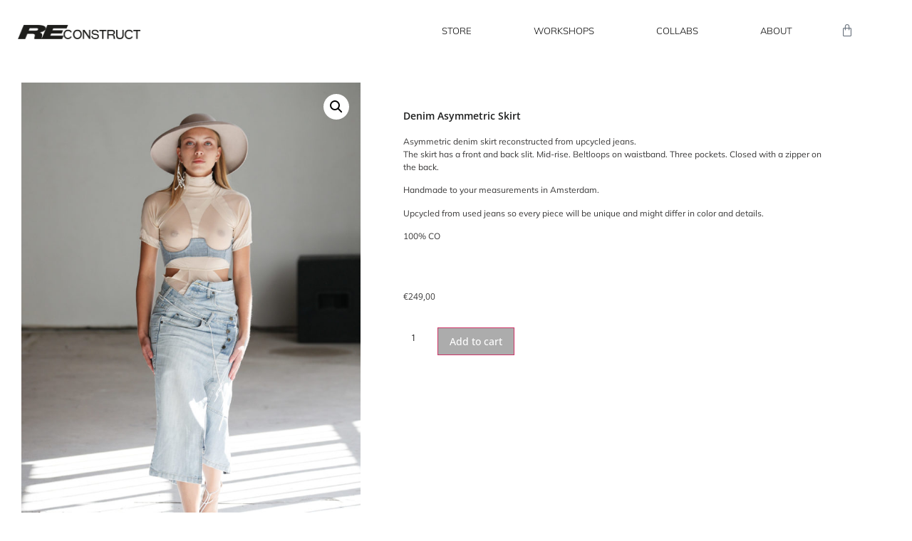

--- FILE ---
content_type: text/html; charset=UTF-8
request_url: https://reconstruct.nl/product/denim-asymmetric-skirt/
body_size: 13882
content:
<!doctype html>
<html lang="en-US">
<head>
	<meta charset="UTF-8">
		<meta name="viewport" content="width=device-width, initial-scale=1">
	<link rel="profile" href="https://gmpg.org/xfn/11">
	<meta name='robots' content='index, follow, max-image-preview:large, max-snippet:-1, max-video-preview:-1' />

	<!-- This site is optimized with the Yoast SEO plugin v24.2 - https://yoast.com/wordpress/plugins/seo/ -->
	<title>Denim Asymmetric Skirt - RECONSTRUCT</title>
	<link rel="canonical" href="https://reconstruct.nl/product/denim-asymmetric-skirt/" />
	<meta property="og:locale" content="en_US" />
	<meta property="og:type" content="article" />
	<meta property="og:title" content="Denim Asymmetric Skirt - RECONSTRUCT" />
	<meta property="og:description" content="Asymmetric denim skirt reconstructed from upcycled jeans. The skirt has a front and back slit. Mid-rise. Beltloops on waistband. Three pockets. Closed with a zipper on the back.  Handmade to your measurements in Amsterdam.  Upcycled from used jeans so every piece will be unique and might differ in color and details.  100% CO  &nbsp;" />
	<meta property="og:url" content="https://reconstruct.nl/product/denim-asymmetric-skirt/" />
	<meta property="og:site_name" content="RECONSTRUCT" />
	<meta property="article:modified_time" content="2022-12-23T09:24:47+00:00" />
	<meta property="og:image" content="https://reconstruct.nl/wp-content/uploads/2020/10/AFW_SEP20_RECONSTRUCT_0499-scaled.jpg" />
	<meta property="og:image:width" content="1707" />
	<meta property="og:image:height" content="2560" />
	<meta property="og:image:type" content="image/jpeg" />
	<meta name="twitter:card" content="summary_large_image" />
	<script type="application/ld+json" class="yoast-schema-graph">{"@context":"https://schema.org","@graph":[{"@type":"WebPage","@id":"https://reconstruct.nl/product/denim-asymmetric-skirt/","url":"https://reconstruct.nl/product/denim-asymmetric-skirt/","name":"Denim Asymmetric Skirt - RECONSTRUCT","isPartOf":{"@id":"https://reconstruct.nl/#website"},"primaryImageOfPage":{"@id":"https://reconstruct.nl/product/denim-asymmetric-skirt/#primaryimage"},"image":{"@id":"https://reconstruct.nl/product/denim-asymmetric-skirt/#primaryimage"},"thumbnailUrl":"https://reconstruct.nl/wp-content/uploads/2020/10/AFW_SEP20_RECONSTRUCT_0499-scaled.jpg","datePublished":"2020-10-06T11:48:06+00:00","dateModified":"2022-12-23T09:24:47+00:00","breadcrumb":{"@id":"https://reconstruct.nl/product/denim-asymmetric-skirt/#breadcrumb"},"inLanguage":"en-US","potentialAction":[{"@type":"ReadAction","target":["https://reconstruct.nl/product/denim-asymmetric-skirt/"]}]},{"@type":"ImageObject","inLanguage":"en-US","@id":"https://reconstruct.nl/product/denim-asymmetric-skirt/#primaryimage","url":"https://reconstruct.nl/wp-content/uploads/2020/10/AFW_SEP20_RECONSTRUCT_0499-scaled.jpg","contentUrl":"https://reconstruct.nl/wp-content/uploads/2020/10/AFW_SEP20_RECONSTRUCT_0499-scaled.jpg","width":1707,"height":2560},{"@type":"BreadcrumbList","@id":"https://reconstruct.nl/product/denim-asymmetric-skirt/#breadcrumb","itemListElement":[{"@type":"ListItem","position":1,"name":"Home","item":"https://reconstruct.nl/"},{"@type":"ListItem","position":2,"name":"Store","item":"https://reconstruct.nl/store/"},{"@type":"ListItem","position":3,"name":"Denim Asymmetric Skirt"}]},{"@type":"WebSite","@id":"https://reconstruct.nl/#website","url":"https://reconstruct.nl/","name":"RECONSTRUCT","description":"Reconstructing our way into the fashion industry.","publisher":{"@id":"https://reconstruct.nl/#organization"},"potentialAction":[{"@type":"SearchAction","target":{"@type":"EntryPoint","urlTemplate":"https://reconstruct.nl/?s={search_term_string}"},"query-input":{"@type":"PropertyValueSpecification","valueRequired":true,"valueName":"search_term_string"}}],"inLanguage":"en-US"},{"@type":"Organization","@id":"https://reconstruct.nl/#organization","name":"RECONSTRUCT","url":"https://reconstruct.nl/","logo":{"@type":"ImageObject","inLanguage":"en-US","@id":"https://reconstruct.nl/#/schema/logo/image/","url":"https://reconstruct.nl/wp-content/uploads/2020/10/cropped-reconstruct_logo.png","contentUrl":"https://reconstruct.nl/wp-content/uploads/2020/10/cropped-reconstruct_logo.png","width":2082,"height":244,"caption":"RECONSTRUCT"},"image":{"@id":"https://reconstruct.nl/#/schema/logo/image/"}}]}</script>
	<!-- / Yoast SEO plugin. -->


<link rel='dns-prefetch' href='//capi-automation.s3.us-east-2.amazonaws.com' />
<link rel="alternate" type="application/rss+xml" title="RECONSTRUCT &raquo; Feed" href="https://reconstruct.nl/feed/" />
<link rel="alternate" type="application/rss+xml" title="RECONSTRUCT &raquo; Comments Feed" href="https://reconstruct.nl/comments/feed/" />
<link rel="alternate" type="application/rss+xml" title="RECONSTRUCT &raquo; Denim Asymmetric Skirt Comments Feed" href="https://reconstruct.nl/product/denim-asymmetric-skirt/feed/" />
<link rel="alternate" title="oEmbed (JSON)" type="application/json+oembed" href="https://reconstruct.nl/wp-json/oembed/1.0/embed?url=https%3A%2F%2Freconstruct.nl%2Fproduct%2Fdenim-asymmetric-skirt%2F" />
<link rel="alternate" title="oEmbed (XML)" type="text/xml+oembed" href="https://reconstruct.nl/wp-json/oembed/1.0/embed?url=https%3A%2F%2Freconstruct.nl%2Fproduct%2Fdenim-asymmetric-skirt%2F&#038;format=xml" />
<style id='wp-img-auto-sizes-contain-inline-css' type='text/css'>
img:is([sizes=auto i],[sizes^="auto," i]){contain-intrinsic-size:3000px 1500px}
/*# sourceURL=wp-img-auto-sizes-contain-inline-css */
</style>
<style id='wp-emoji-styles-inline-css' type='text/css'>

	img.wp-smiley, img.emoji {
		display: inline !important;
		border: none !important;
		box-shadow: none !important;
		height: 1em !important;
		width: 1em !important;
		margin: 0 0.07em !important;
		vertical-align: -0.1em !important;
		background: none !important;
		padding: 0 !important;
	}
/*# sourceURL=wp-emoji-styles-inline-css */
</style>
<link rel='stylesheet' id='wp-block-library-css' href='https://reconstruct.nl/wp-includes/css/dist/block-library/style.min.css?ver=6.9' type='text/css' media='all' />
<style id='classic-theme-styles-inline-css' type='text/css'>
/*! This file is auto-generated */
.wp-block-button__link{color:#fff;background-color:#32373c;border-radius:9999px;box-shadow:none;text-decoration:none;padding:calc(.667em + 2px) calc(1.333em + 2px);font-size:1.125em}.wp-block-file__button{background:#32373c;color:#fff;text-decoration:none}
/*# sourceURL=/wp-includes/css/classic-themes.min.css */
</style>
<style id='global-styles-inline-css' type='text/css'>
:root{--wp--preset--aspect-ratio--square: 1;--wp--preset--aspect-ratio--4-3: 4/3;--wp--preset--aspect-ratio--3-4: 3/4;--wp--preset--aspect-ratio--3-2: 3/2;--wp--preset--aspect-ratio--2-3: 2/3;--wp--preset--aspect-ratio--16-9: 16/9;--wp--preset--aspect-ratio--9-16: 9/16;--wp--preset--color--black: #000000;--wp--preset--color--cyan-bluish-gray: #abb8c3;--wp--preset--color--white: #ffffff;--wp--preset--color--pale-pink: #f78da7;--wp--preset--color--vivid-red: #cf2e2e;--wp--preset--color--luminous-vivid-orange: #ff6900;--wp--preset--color--luminous-vivid-amber: #fcb900;--wp--preset--color--light-green-cyan: #7bdcb5;--wp--preset--color--vivid-green-cyan: #00d084;--wp--preset--color--pale-cyan-blue: #8ed1fc;--wp--preset--color--vivid-cyan-blue: #0693e3;--wp--preset--color--vivid-purple: #9b51e0;--wp--preset--gradient--vivid-cyan-blue-to-vivid-purple: linear-gradient(135deg,rgb(6,147,227) 0%,rgb(155,81,224) 100%);--wp--preset--gradient--light-green-cyan-to-vivid-green-cyan: linear-gradient(135deg,rgb(122,220,180) 0%,rgb(0,208,130) 100%);--wp--preset--gradient--luminous-vivid-amber-to-luminous-vivid-orange: linear-gradient(135deg,rgb(252,185,0) 0%,rgb(255,105,0) 100%);--wp--preset--gradient--luminous-vivid-orange-to-vivid-red: linear-gradient(135deg,rgb(255,105,0) 0%,rgb(207,46,46) 100%);--wp--preset--gradient--very-light-gray-to-cyan-bluish-gray: linear-gradient(135deg,rgb(238,238,238) 0%,rgb(169,184,195) 100%);--wp--preset--gradient--cool-to-warm-spectrum: linear-gradient(135deg,rgb(74,234,220) 0%,rgb(151,120,209) 20%,rgb(207,42,186) 40%,rgb(238,44,130) 60%,rgb(251,105,98) 80%,rgb(254,248,76) 100%);--wp--preset--gradient--blush-light-purple: linear-gradient(135deg,rgb(255,206,236) 0%,rgb(152,150,240) 100%);--wp--preset--gradient--blush-bordeaux: linear-gradient(135deg,rgb(254,205,165) 0%,rgb(254,45,45) 50%,rgb(107,0,62) 100%);--wp--preset--gradient--luminous-dusk: linear-gradient(135deg,rgb(255,203,112) 0%,rgb(199,81,192) 50%,rgb(65,88,208) 100%);--wp--preset--gradient--pale-ocean: linear-gradient(135deg,rgb(255,245,203) 0%,rgb(182,227,212) 50%,rgb(51,167,181) 100%);--wp--preset--gradient--electric-grass: linear-gradient(135deg,rgb(202,248,128) 0%,rgb(113,206,126) 100%);--wp--preset--gradient--midnight: linear-gradient(135deg,rgb(2,3,129) 0%,rgb(40,116,252) 100%);--wp--preset--font-size--small: 13px;--wp--preset--font-size--medium: 20px;--wp--preset--font-size--large: 36px;--wp--preset--font-size--x-large: 42px;--wp--preset--spacing--20: 0.44rem;--wp--preset--spacing--30: 0.67rem;--wp--preset--spacing--40: 1rem;--wp--preset--spacing--50: 1.5rem;--wp--preset--spacing--60: 2.25rem;--wp--preset--spacing--70: 3.38rem;--wp--preset--spacing--80: 5.06rem;--wp--preset--shadow--natural: 6px 6px 9px rgba(0, 0, 0, 0.2);--wp--preset--shadow--deep: 12px 12px 50px rgba(0, 0, 0, 0.4);--wp--preset--shadow--sharp: 6px 6px 0px rgba(0, 0, 0, 0.2);--wp--preset--shadow--outlined: 6px 6px 0px -3px rgb(255, 255, 255), 6px 6px rgb(0, 0, 0);--wp--preset--shadow--crisp: 6px 6px 0px rgb(0, 0, 0);}:where(.is-layout-flex){gap: 0.5em;}:where(.is-layout-grid){gap: 0.5em;}body .is-layout-flex{display: flex;}.is-layout-flex{flex-wrap: wrap;align-items: center;}.is-layout-flex > :is(*, div){margin: 0;}body .is-layout-grid{display: grid;}.is-layout-grid > :is(*, div){margin: 0;}:where(.wp-block-columns.is-layout-flex){gap: 2em;}:where(.wp-block-columns.is-layout-grid){gap: 2em;}:where(.wp-block-post-template.is-layout-flex){gap: 1.25em;}:where(.wp-block-post-template.is-layout-grid){gap: 1.25em;}.has-black-color{color: var(--wp--preset--color--black) !important;}.has-cyan-bluish-gray-color{color: var(--wp--preset--color--cyan-bluish-gray) !important;}.has-white-color{color: var(--wp--preset--color--white) !important;}.has-pale-pink-color{color: var(--wp--preset--color--pale-pink) !important;}.has-vivid-red-color{color: var(--wp--preset--color--vivid-red) !important;}.has-luminous-vivid-orange-color{color: var(--wp--preset--color--luminous-vivid-orange) !important;}.has-luminous-vivid-amber-color{color: var(--wp--preset--color--luminous-vivid-amber) !important;}.has-light-green-cyan-color{color: var(--wp--preset--color--light-green-cyan) !important;}.has-vivid-green-cyan-color{color: var(--wp--preset--color--vivid-green-cyan) !important;}.has-pale-cyan-blue-color{color: var(--wp--preset--color--pale-cyan-blue) !important;}.has-vivid-cyan-blue-color{color: var(--wp--preset--color--vivid-cyan-blue) !important;}.has-vivid-purple-color{color: var(--wp--preset--color--vivid-purple) !important;}.has-black-background-color{background-color: var(--wp--preset--color--black) !important;}.has-cyan-bluish-gray-background-color{background-color: var(--wp--preset--color--cyan-bluish-gray) !important;}.has-white-background-color{background-color: var(--wp--preset--color--white) !important;}.has-pale-pink-background-color{background-color: var(--wp--preset--color--pale-pink) !important;}.has-vivid-red-background-color{background-color: var(--wp--preset--color--vivid-red) !important;}.has-luminous-vivid-orange-background-color{background-color: var(--wp--preset--color--luminous-vivid-orange) !important;}.has-luminous-vivid-amber-background-color{background-color: var(--wp--preset--color--luminous-vivid-amber) !important;}.has-light-green-cyan-background-color{background-color: var(--wp--preset--color--light-green-cyan) !important;}.has-vivid-green-cyan-background-color{background-color: var(--wp--preset--color--vivid-green-cyan) !important;}.has-pale-cyan-blue-background-color{background-color: var(--wp--preset--color--pale-cyan-blue) !important;}.has-vivid-cyan-blue-background-color{background-color: var(--wp--preset--color--vivid-cyan-blue) !important;}.has-vivid-purple-background-color{background-color: var(--wp--preset--color--vivid-purple) !important;}.has-black-border-color{border-color: var(--wp--preset--color--black) !important;}.has-cyan-bluish-gray-border-color{border-color: var(--wp--preset--color--cyan-bluish-gray) !important;}.has-white-border-color{border-color: var(--wp--preset--color--white) !important;}.has-pale-pink-border-color{border-color: var(--wp--preset--color--pale-pink) !important;}.has-vivid-red-border-color{border-color: var(--wp--preset--color--vivid-red) !important;}.has-luminous-vivid-orange-border-color{border-color: var(--wp--preset--color--luminous-vivid-orange) !important;}.has-luminous-vivid-amber-border-color{border-color: var(--wp--preset--color--luminous-vivid-amber) !important;}.has-light-green-cyan-border-color{border-color: var(--wp--preset--color--light-green-cyan) !important;}.has-vivid-green-cyan-border-color{border-color: var(--wp--preset--color--vivid-green-cyan) !important;}.has-pale-cyan-blue-border-color{border-color: var(--wp--preset--color--pale-cyan-blue) !important;}.has-vivid-cyan-blue-border-color{border-color: var(--wp--preset--color--vivid-cyan-blue) !important;}.has-vivid-purple-border-color{border-color: var(--wp--preset--color--vivid-purple) !important;}.has-vivid-cyan-blue-to-vivid-purple-gradient-background{background: var(--wp--preset--gradient--vivid-cyan-blue-to-vivid-purple) !important;}.has-light-green-cyan-to-vivid-green-cyan-gradient-background{background: var(--wp--preset--gradient--light-green-cyan-to-vivid-green-cyan) !important;}.has-luminous-vivid-amber-to-luminous-vivid-orange-gradient-background{background: var(--wp--preset--gradient--luminous-vivid-amber-to-luminous-vivid-orange) !important;}.has-luminous-vivid-orange-to-vivid-red-gradient-background{background: var(--wp--preset--gradient--luminous-vivid-orange-to-vivid-red) !important;}.has-very-light-gray-to-cyan-bluish-gray-gradient-background{background: var(--wp--preset--gradient--very-light-gray-to-cyan-bluish-gray) !important;}.has-cool-to-warm-spectrum-gradient-background{background: var(--wp--preset--gradient--cool-to-warm-spectrum) !important;}.has-blush-light-purple-gradient-background{background: var(--wp--preset--gradient--blush-light-purple) !important;}.has-blush-bordeaux-gradient-background{background: var(--wp--preset--gradient--blush-bordeaux) !important;}.has-luminous-dusk-gradient-background{background: var(--wp--preset--gradient--luminous-dusk) !important;}.has-pale-ocean-gradient-background{background: var(--wp--preset--gradient--pale-ocean) !important;}.has-electric-grass-gradient-background{background: var(--wp--preset--gradient--electric-grass) !important;}.has-midnight-gradient-background{background: var(--wp--preset--gradient--midnight) !important;}.has-small-font-size{font-size: var(--wp--preset--font-size--small) !important;}.has-medium-font-size{font-size: var(--wp--preset--font-size--medium) !important;}.has-large-font-size{font-size: var(--wp--preset--font-size--large) !important;}.has-x-large-font-size{font-size: var(--wp--preset--font-size--x-large) !important;}
:where(.wp-block-post-template.is-layout-flex){gap: 1.25em;}:where(.wp-block-post-template.is-layout-grid){gap: 1.25em;}
:where(.wp-block-term-template.is-layout-flex){gap: 1.25em;}:where(.wp-block-term-template.is-layout-grid){gap: 1.25em;}
:where(.wp-block-columns.is-layout-flex){gap: 2em;}:where(.wp-block-columns.is-layout-grid){gap: 2em;}
:root :where(.wp-block-pullquote){font-size: 1.5em;line-height: 1.6;}
/*# sourceURL=global-styles-inline-css */
</style>
<link rel='stylesheet' id='photoswipe-css' href='https://reconstruct.nl/wp-content/plugins/woocommerce/assets/css/photoswipe/photoswipe.min.css?ver=10.4.3' type='text/css' media='all' />
<link rel='stylesheet' id='photoswipe-default-skin-css' href='https://reconstruct.nl/wp-content/plugins/woocommerce/assets/css/photoswipe/default-skin/default-skin.min.css?ver=10.4.3' type='text/css' media='all' />
<link rel='stylesheet' id='woocommerce-layout-css' href='https://reconstruct.nl/wp-content/plugins/woocommerce/assets/css/woocommerce-layout.css?ver=10.4.3' type='text/css' media='all' />
<link rel='stylesheet' id='woocommerce-smallscreen-css' href='https://reconstruct.nl/wp-content/plugins/woocommerce/assets/css/woocommerce-smallscreen.css?ver=10.4.3' type='text/css' media='only screen and (max-width: 768px)' />
<link rel='stylesheet' id='woocommerce-general-css' href='https://reconstruct.nl/wp-content/plugins/woocommerce/assets/css/woocommerce.css?ver=10.4.3' type='text/css' media='all' />
<style id='woocommerce-inline-inline-css' type='text/css'>
.woocommerce form .form-row .required { visibility: visible; }
/*# sourceURL=woocommerce-inline-inline-css */
</style>
<link rel='stylesheet' id='hello-elementor-css' href='https://reconstruct.nl/wp-content/themes/hello-elementor/style.min.css?ver=2.2.0' type='text/css' media='all' />
<link rel='stylesheet' id='hello-elementor-theme-style-css' href='https://reconstruct.nl/wp-content/themes/hello-elementor/theme.min.css?ver=2.2.0' type='text/css' media='all' />
<link rel='stylesheet' id='elementor-frontend-css' href='https://reconstruct.nl/wp-content/uploads/elementor/css/custom-frontend.min.css?ver=1768956866' type='text/css' media='all' />
<link rel='stylesheet' id='widget-image-css' href='https://reconstruct.nl/wp-content/plugins/elementor/assets/css/widget-image.min.css?ver=3.34.2' type='text/css' media='all' />
<link rel='stylesheet' id='widget-nav-menu-css' href='https://reconstruct.nl/wp-content/uploads/elementor/css/custom-pro-widget-nav-menu.min.css?ver=1768956866' type='text/css' media='all' />
<link rel='stylesheet' id='widget-woocommerce-menu-cart-css' href='https://reconstruct.nl/wp-content/uploads/elementor/css/custom-pro-widget-woocommerce-menu-cart.min.css?ver=1768956866' type='text/css' media='all' />
<link rel='stylesheet' id='e-sticky-css' href='https://reconstruct.nl/wp-content/plugins/elementor-pro/assets/css/modules/sticky.min.css?ver=3.27.3' type='text/css' media='all' />
<link rel='stylesheet' id='widget-woocommerce-product-images-css' href='https://reconstruct.nl/wp-content/plugins/elementor-pro/assets/css/widget-woocommerce-product-images.min.css?ver=3.27.3' type='text/css' media='all' />
<link rel='stylesheet' id='widget-heading-css' href='https://reconstruct.nl/wp-content/plugins/elementor/assets/css/widget-heading.min.css?ver=3.34.2' type='text/css' media='all' />
<link rel='stylesheet' id='widget-woocommerce-product-price-css' href='https://reconstruct.nl/wp-content/plugins/elementor-pro/assets/css/widget-woocommerce-product-price.min.css?ver=3.27.3' type='text/css' media='all' />
<link rel='stylesheet' id='widget-woocommerce-product-add-to-cart-css' href='https://reconstruct.nl/wp-content/uploads/elementor/css/custom-pro-widget-woocommerce-product-add-to-cart.min.css?ver=1768956866' type='text/css' media='all' />
<link rel='stylesheet' id='elementor-icons-css' href='https://reconstruct.nl/wp-content/plugins/elementor/assets/lib/eicons/css/elementor-icons.min.css?ver=5.46.0' type='text/css' media='all' />
<link rel='stylesheet' id='elementor-post-15-css' href='https://reconstruct.nl/wp-content/uploads/elementor/css/post-15.css?ver=1768956866' type='text/css' media='all' />
<link rel='stylesheet' id='elementor-post-25-css' href='https://reconstruct.nl/wp-content/uploads/elementor/css/post-25.css?ver=1768956867' type='text/css' media='all' />
<link rel='stylesheet' id='elementor-post-293-css' href='https://reconstruct.nl/wp-content/uploads/elementor/css/post-293.css?ver=1768956867' type='text/css' media='all' />
<link rel='stylesheet' id='elementor-post-92-css' href='https://reconstruct.nl/wp-content/uploads/elementor/css/post-92.css?ver=1768957354' type='text/css' media='all' />
<link rel='stylesheet' id='flexible-shipping-free-shipping-css' href='https://reconstruct.nl/wp-content/plugins/flexible-shipping/assets/dist/css/free-shipping.css?ver=5.1.2.2' type='text/css' media='all' />
<link rel='stylesheet' id='elementor-gf-local-roboto-css' href='https://reconstruct.nl/wp-content/uploads/elementor/google-fonts/css/roboto.css?ver=1742259222' type='text/css' media='all' />
<link rel='stylesheet' id='elementor-gf-local-robotoslab-css' href='https://reconstruct.nl/wp-content/uploads/elementor/google-fonts/css/robotoslab.css?ver=1742259224' type='text/css' media='all' />
<link rel='stylesheet' id='elementor-gf-local-mulish-css' href='https://reconstruct.nl/wp-content/uploads/elementor/google-fonts/css/mulish.css?ver=1742259226' type='text/css' media='all' />
<link rel='stylesheet' id='elementor-gf-local-opensans-css' href='https://reconstruct.nl/wp-content/uploads/elementor/google-fonts/css/opensans.css?ver=1742259229' type='text/css' media='all' />
<link rel='stylesheet' id='elementor-icons-shared-0-css' href='https://reconstruct.nl/wp-content/plugins/elementor/assets/lib/font-awesome/css/fontawesome.min.css?ver=5.15.3' type='text/css' media='all' />
<link rel='stylesheet' id='elementor-icons-fa-solid-css' href='https://reconstruct.nl/wp-content/plugins/elementor/assets/lib/font-awesome/css/solid.min.css?ver=5.15.3' type='text/css' media='all' />
<script type="text/javascript" src="https://reconstruct.nl/wp-includes/js/jquery/jquery.min.js?ver=3.7.1" id="jquery-core-js"></script>
<script type="text/javascript" src="https://reconstruct.nl/wp-includes/js/jquery/jquery-migrate.min.js?ver=3.4.1" id="jquery-migrate-js"></script>
<script type="text/javascript" src="https://reconstruct.nl/wp-content/plugins/woocommerce/assets/js/jquery-blockui/jquery.blockUI.min.js?ver=2.7.0-wc.10.4.3" id="wc-jquery-blockui-js" defer="defer" data-wp-strategy="defer"></script>
<script type="text/javascript" id="wc-add-to-cart-js-extra">
/* <![CDATA[ */
var wc_add_to_cart_params = {"ajax_url":"/wp-admin/admin-ajax.php","wc_ajax_url":"/?wc-ajax=%%endpoint%%","i18n_view_cart":"View cart","cart_url":"https://reconstruct.nl/winkelmand/","is_cart":"","cart_redirect_after_add":"no"};
//# sourceURL=wc-add-to-cart-js-extra
/* ]]> */
</script>
<script type="text/javascript" src="https://reconstruct.nl/wp-content/plugins/woocommerce/assets/js/frontend/add-to-cart.min.js?ver=10.4.3" id="wc-add-to-cart-js" defer="defer" data-wp-strategy="defer"></script>
<script type="text/javascript" src="https://reconstruct.nl/wp-content/plugins/woocommerce/assets/js/zoom/jquery.zoom.min.js?ver=1.7.21-wc.10.4.3" id="wc-zoom-js" defer="defer" data-wp-strategy="defer"></script>
<script type="text/javascript" src="https://reconstruct.nl/wp-content/plugins/woocommerce/assets/js/flexslider/jquery.flexslider.min.js?ver=2.7.2-wc.10.4.3" id="wc-flexslider-js" defer="defer" data-wp-strategy="defer"></script>
<script type="text/javascript" src="https://reconstruct.nl/wp-content/plugins/woocommerce/assets/js/photoswipe/photoswipe.min.js?ver=4.1.1-wc.10.4.3" id="wc-photoswipe-js" defer="defer" data-wp-strategy="defer"></script>
<script type="text/javascript" src="https://reconstruct.nl/wp-content/plugins/woocommerce/assets/js/photoswipe/photoswipe-ui-default.min.js?ver=4.1.1-wc.10.4.3" id="wc-photoswipe-ui-default-js" defer="defer" data-wp-strategy="defer"></script>
<script type="text/javascript" id="wc-single-product-js-extra">
/* <![CDATA[ */
var wc_single_product_params = {"i18n_required_rating_text":"Please select a rating","i18n_rating_options":["1 of 5 stars","2 of 5 stars","3 of 5 stars","4 of 5 stars","5 of 5 stars"],"i18n_product_gallery_trigger_text":"View full-screen image gallery","review_rating_required":"yes","flexslider":{"rtl":false,"animation":"slide","smoothHeight":true,"directionNav":false,"controlNav":"thumbnails","slideshow":false,"animationSpeed":500,"animationLoop":false,"allowOneSlide":false},"zoom_enabled":"1","zoom_options":[],"photoswipe_enabled":"1","photoswipe_options":{"shareEl":false,"closeOnScroll":false,"history":false,"hideAnimationDuration":0,"showAnimationDuration":0},"flexslider_enabled":"1"};
//# sourceURL=wc-single-product-js-extra
/* ]]> */
</script>
<script type="text/javascript" src="https://reconstruct.nl/wp-content/plugins/woocommerce/assets/js/frontend/single-product.min.js?ver=10.4.3" id="wc-single-product-js" defer="defer" data-wp-strategy="defer"></script>
<script type="text/javascript" src="https://reconstruct.nl/wp-content/plugins/woocommerce/assets/js/js-cookie/js.cookie.min.js?ver=2.1.4-wc.10.4.3" id="wc-js-cookie-js" defer="defer" data-wp-strategy="defer"></script>
<script type="text/javascript" id="woocommerce-js-extra">
/* <![CDATA[ */
var woocommerce_params = {"ajax_url":"/wp-admin/admin-ajax.php","wc_ajax_url":"/?wc-ajax=%%endpoint%%","i18n_password_show":"Show password","i18n_password_hide":"Hide password"};
//# sourceURL=woocommerce-js-extra
/* ]]> */
</script>
<script type="text/javascript" src="https://reconstruct.nl/wp-content/plugins/woocommerce/assets/js/frontend/woocommerce.min.js?ver=10.4.3" id="woocommerce-js" defer="defer" data-wp-strategy="defer"></script>
<link rel="https://api.w.org/" href="https://reconstruct.nl/wp-json/" /><link rel="alternate" title="JSON" type="application/json" href="https://reconstruct.nl/wp-json/wp/v2/product/204" /><link rel="EditURI" type="application/rsd+xml" title="RSD" href="https://reconstruct.nl/xmlrpc.php?rsd" />
<meta name="generator" content="WordPress 6.9" />
<meta name="generator" content="WooCommerce 10.4.3" />
<link rel='shortlink' href='https://reconstruct.nl/?p=204' />
<meta name="google-site-verification" content="jaR9aWeCYyssL6PCPT0CywEST67zOXvomfBtTaPqAlY" />	<noscript><style>.woocommerce-product-gallery{ opacity: 1 !important; }</style></noscript>
	<meta name="generator" content="Elementor 3.34.2; features: additional_custom_breakpoints; settings: css_print_method-external, google_font-enabled, font_display-auto">
			<script  type="text/javascript">
				!function(f,b,e,v,n,t,s){if(f.fbq)return;n=f.fbq=function(){n.callMethod?
					n.callMethod.apply(n,arguments):n.queue.push(arguments)};if(!f._fbq)f._fbq=n;
					n.push=n;n.loaded=!0;n.version='2.0';n.queue=[];t=b.createElement(e);t.async=!0;
					t.src=v;s=b.getElementsByTagName(e)[0];s.parentNode.insertBefore(t,s)}(window,
					document,'script','https://connect.facebook.net/en_US/fbevents.js');
			</script>
			<!-- WooCommerce Facebook Integration Begin -->
			<script  type="text/javascript">

				fbq('init', '1554128808129283', {}, {
    "agent": "woocommerce_2-10.4.3-3.5.15"
});

				document.addEventListener( 'DOMContentLoaded', function() {
					// Insert placeholder for events injected when a product is added to the cart through AJAX.
					document.body.insertAdjacentHTML( 'beforeend', '<div class=\"wc-facebook-pixel-event-placeholder\"></div>' );
				}, false );

			</script>
			<!-- WooCommerce Facebook Integration End -->
						<style>
				.e-con.e-parent:nth-of-type(n+4):not(.e-lazyloaded):not(.e-no-lazyload),
				.e-con.e-parent:nth-of-type(n+4):not(.e-lazyloaded):not(.e-no-lazyload) * {
					background-image: none !important;
				}
				@media screen and (max-height: 1024px) {
					.e-con.e-parent:nth-of-type(n+3):not(.e-lazyloaded):not(.e-no-lazyload),
					.e-con.e-parent:nth-of-type(n+3):not(.e-lazyloaded):not(.e-no-lazyload) * {
						background-image: none !important;
					}
				}
				@media screen and (max-height: 640px) {
					.e-con.e-parent:nth-of-type(n+2):not(.e-lazyloaded):not(.e-no-lazyload),
					.e-con.e-parent:nth-of-type(n+2):not(.e-lazyloaded):not(.e-no-lazyload) * {
						background-image: none !important;
					}
				}
			</style>
			<link rel="icon" href="https://reconstruct.nl/wp-content/uploads/2020/10/cropped-reconstruct_favicon-2-32x32.png" sizes="32x32" />
<link rel="icon" href="https://reconstruct.nl/wp-content/uploads/2020/10/cropped-reconstruct_favicon-2-192x192.png" sizes="192x192" />
<link rel="apple-touch-icon" href="https://reconstruct.nl/wp-content/uploads/2020/10/cropped-reconstruct_favicon-2-180x180.png" />
<meta name="msapplication-TileImage" content="https://reconstruct.nl/wp-content/uploads/2020/10/cropped-reconstruct_favicon-2-270x270.png" />
		<style type="text/css" id="wp-custom-css">
			
.woocommerce #content input.button, .woocommerce #respond input#submit, .woocommerce a.button, .woocommerce button.button, .woocommerce input.button, .woocommerce-page #content input.button, .woocommerce-page #respond input#submit, .woocommerce-page a.button, .woocommerce-page button.button, .woocommerce-page input.button {

background: #ACACAC !important;

color:white !important;

text-shadow: transparent !important;

}


.woocommerce div.product.elementor form.cart table.variations td.label {
    width: 0;
}
.woocommerce div.product.elementor form.cart table.variations td.value:before {
    display: none;
}

.woocommerce .elementor-92 .elementor-element.elementor-element-96119e5 form.cart table.variations td.value select {
    color: #595959;
    font-size: 12px;
}



table tbody>tr:nth-child(odd)>td, table tbody>tr:nth-child(odd)>th {
    background-color: #ffff;
}


input[type=date], input[type=email], input[type=number], input[type=password], input[type=search], input[type=tel], input[type=text], input[type=url], select, textarea {
    width: 100%;
    border: 0px
}

a.button.product_type_variable.add_to_cart_button {
    display: none !important;
}

a.button.product_type_simple.add_to_cart_button {
    display: none !important;
}		</style>
		
	
</head>
<body data-rsssl=1 class="wp-singular product-template-default single single-product postid-204 wp-custom-logo wp-theme-hello-elementor theme-hello-elementor woocommerce woocommerce-page woocommerce-no-js elementor-default elementor-template-full-width elementor-kit-15 elementor-page-92">

		<div data-elementor-type="header" data-elementor-id="25" class="elementor elementor-25 elementor-location-header" data-elementor-post-type="elementor_library">
					<section class="elementor-section elementor-top-section elementor-element elementor-element-887060 elementor-section-full_width elementor-section-height-min-height elementor-section-items-stretch elementor-section-height-default" data-id="887060" data-element_type="section" data-settings="{&quot;sticky&quot;:&quot;top&quot;,&quot;background_background&quot;:&quot;classic&quot;,&quot;sticky_on&quot;:[&quot;desktop&quot;,&quot;tablet&quot;,&quot;mobile&quot;],&quot;sticky_offset&quot;:0,&quot;sticky_effects_offset&quot;:0,&quot;sticky_anchor_link_offset&quot;:0}">
						<div class="elementor-container elementor-column-gap-default">
					<div class="elementor-column elementor-col-33 elementor-top-column elementor-element elementor-element-17743dba" data-id="17743dba" data-element_type="column">
			<div class="elementor-widget-wrap elementor-element-populated">
						<div class="elementor-element elementor-element-a0052b1 elementor-widget elementor-widget-theme-site-logo elementor-widget-image" data-id="a0052b1" data-element_type="widget" data-widget_type="theme-site-logo.default">
				<div class="elementor-widget-container">
											<a href="https://reconstruct.nl">
			<img fetchpriority="high" width="2082" height="244" src="https://reconstruct.nl/wp-content/uploads/2020/10/cropped-reconstruct_logo.png" class="attachment-full size-full wp-image-18" alt="" srcset="https://reconstruct.nl/wp-content/uploads/2020/10/cropped-reconstruct_logo.png 2082w, https://reconstruct.nl/wp-content/uploads/2020/10/cropped-reconstruct_logo-700x82.png 700w, https://reconstruct.nl/wp-content/uploads/2020/10/cropped-reconstruct_logo-300x35.png 300w, https://reconstruct.nl/wp-content/uploads/2020/10/cropped-reconstruct_logo-1024x120.png 1024w, https://reconstruct.nl/wp-content/uploads/2020/10/cropped-reconstruct_logo-768x90.png 768w, https://reconstruct.nl/wp-content/uploads/2020/10/cropped-reconstruct_logo-1536x180.png 1536w, https://reconstruct.nl/wp-content/uploads/2020/10/cropped-reconstruct_logo-2048x240.png 2048w" sizes="(max-width: 2082px) 100vw, 2082px" />				</a>
											</div>
				</div>
					</div>
		</div>
				<div class="elementor-column elementor-col-33 elementor-top-column elementor-element elementor-element-2de6b9bf" data-id="2de6b9bf" data-element_type="column">
			<div class="elementor-widget-wrap elementor-element-populated">
						<div class="elementor-element elementor-element-2c066cb6 elementor-nav-menu__align-end elementor-nav-menu--dropdown-mobile elementor-nav-menu--stretch elementor-nav-menu__text-align-aside elementor-nav-menu--toggle elementor-nav-menu--burger elementor-widget elementor-widget-nav-menu" data-id="2c066cb6" data-element_type="widget" data-settings="{&quot;full_width&quot;:&quot;stretch&quot;,&quot;submenu_icon&quot;:{&quot;value&quot;:&quot;&lt;i class=\&quot;\&quot;&gt;&lt;\/i&gt;&quot;,&quot;library&quot;:&quot;&quot;},&quot;layout&quot;:&quot;horizontal&quot;,&quot;toggle&quot;:&quot;burger&quot;}" data-widget_type="nav-menu.default">
				<div class="elementor-widget-container">
								<nav aria-label="Menu" class="elementor-nav-menu--main elementor-nav-menu__container elementor-nav-menu--layout-horizontal e--pointer-underline e--animation-fade">
				<ul id="menu-1-2c066cb6" class="elementor-nav-menu"><li class="menu-item menu-item-type-post_type menu-item-object-page current_page_parent menu-item-155"><a href="https://reconstruct.nl/store/" class="elementor-item">Store</a></li>
<li class="menu-item menu-item-type-post_type menu-item-object-page menu-item-47"><a href="https://reconstruct.nl/workshops/" class="elementor-item">Workshops</a></li>
<li class="menu-item menu-item-type-post_type menu-item-object-page menu-item-2589"><a href="https://reconstruct.nl/collabs/" class="elementor-item">Collabs</a></li>
<li class="menu-item menu-item-type-post_type menu-item-object-page menu-item-41"><a href="https://reconstruct.nl/about/" class="elementor-item">About</a></li>
</ul>			</nav>
					<div class="elementor-menu-toggle" role="button" tabindex="0" aria-label="Menu Toggle" aria-expanded="false">
			<i aria-hidden="true" role="presentation" class="elementor-menu-toggle__icon--open fas fa-bars"></i><i aria-hidden="true" role="presentation" class="elementor-menu-toggle__icon--close eicon-close"></i>		</div>
					<nav class="elementor-nav-menu--dropdown elementor-nav-menu__container" aria-hidden="true">
				<ul id="menu-2-2c066cb6" class="elementor-nav-menu"><li class="menu-item menu-item-type-post_type menu-item-object-page current_page_parent menu-item-155"><a href="https://reconstruct.nl/store/" class="elementor-item" tabindex="-1">Store</a></li>
<li class="menu-item menu-item-type-post_type menu-item-object-page menu-item-47"><a href="https://reconstruct.nl/workshops/" class="elementor-item" tabindex="-1">Workshops</a></li>
<li class="menu-item menu-item-type-post_type menu-item-object-page menu-item-2589"><a href="https://reconstruct.nl/collabs/" class="elementor-item" tabindex="-1">Collabs</a></li>
<li class="menu-item menu-item-type-post_type menu-item-object-page menu-item-41"><a href="https://reconstruct.nl/about/" class="elementor-item" tabindex="-1">About</a></li>
</ul>			</nav>
						</div>
				</div>
					</div>
		</div>
				<div class="elementor-column elementor-col-33 elementor-top-column elementor-element elementor-element-37ac5ab2" data-id="37ac5ab2" data-element_type="column">
			<div class="elementor-widget-wrap elementor-element-populated">
						<div class="elementor-element elementor-element-c0bdb52 toggle-icon--bag-medium elementor-menu-cart--empty-indicator-hide elementor-menu-cart--items-indicator-bubble elementor-menu-cart--cart-type-side-cart elementor-menu-cart--show-remove-button-yes elementor-widget elementor-widget-woocommerce-menu-cart" data-id="c0bdb52" data-element_type="widget" data-settings="{&quot;cart_type&quot;:&quot;side-cart&quot;,&quot;open_cart&quot;:&quot;click&quot;,&quot;automatically_open_cart&quot;:&quot;no&quot;}" data-widget_type="woocommerce-menu-cart.default">
				<div class="elementor-widget-container">
							<div class="elementor-menu-cart__wrapper">
							<div class="elementor-menu-cart__toggle_wrapper">
					<div class="elementor-menu-cart__container elementor-lightbox" aria-hidden="true">
						<div class="elementor-menu-cart__main" aria-hidden="true">
									<div class="elementor-menu-cart__close-button">
					</div>
									<div class="widget_shopping_cart_content">
															</div>
						</div>
					</div>
							<div class="elementor-menu-cart__toggle elementor-button-wrapper">
			<a id="elementor-menu-cart__toggle_button" href="#" class="elementor-menu-cart__toggle_button elementor-button elementor-size-sm" aria-expanded="false">
				<span class="elementor-button-text"><span class="woocommerce-Price-amount amount"><bdi><span class="woocommerce-Price-currencySymbol">&euro;</span>0,00</bdi></span></span>
				<span class="elementor-button-icon">
					<span class="elementor-button-icon-qty" data-counter="0">0</span>
					<i class="eicon-bag-medium"></i>					<span class="elementor-screen-only">Cart</span>
				</span>
			</a>
		</div>
						</div>
					</div> <!-- close elementor-menu-cart__wrapper -->
						</div>
				</div>
					</div>
		</div>
					</div>
		</section>
				</div>
		<div class="woocommerce-notices-wrapper"></div>		<div data-elementor-type="product" data-elementor-id="92" class="elementor elementor-92 elementor-location-single post-204 product type-product status-publish has-post-thumbnail product_cat-products product_cat-one-of-ones product_cat-skirts product_tag-asymmetric-skirt product_tag-denim product_tag-one-of-one product_tag-reconstruct product_tag-reconstructed product_tag-skirt product_tag-upcycle first instock shipping-taxable purchasable product-type-simple product" data-elementor-post-type="elementor_library">
					<section class="elementor-section elementor-top-section elementor-element elementor-element-e18189b elementor-section-full_width elementor-section-height-default elementor-section-height-default" data-id="e18189b" data-element_type="section">
						<div class="elementor-container elementor-column-gap-default">
					<div class="elementor-column elementor-col-50 elementor-top-column elementor-element elementor-element-0590bb8" data-id="0590bb8" data-element_type="column">
			<div class="elementor-widget-wrap elementor-element-populated">
						<div class="elementor-element elementor-element-b98e930 elementor-widget elementor-widget-woocommerce-product-images" data-id="b98e930" data-element_type="widget" data-widget_type="woocommerce-product-images.default">
				<div class="elementor-widget-container">
					<div class="woocommerce-product-gallery woocommerce-product-gallery--with-images woocommerce-product-gallery--columns-4 images" data-columns="4" style="opacity: 0; transition: opacity .25s ease-in-out;">
	<div class="woocommerce-product-gallery__wrapper">
		<div data-thumb="https://reconstruct.nl/wp-content/uploads/2020/10/AFW_SEP20_RECONSTRUCT_0499-scaled-100x100.jpg" data-thumb-alt="Denim Asymmetric Skirt" data-thumb-srcset=""  data-thumb-sizes="(max-width: 100px) 100vw, 100px" class="woocommerce-product-gallery__image"><a href="https://reconstruct.nl/wp-content/uploads/2020/10/AFW_SEP20_RECONSTRUCT_0499-scaled.jpg"><img width="700" height="1050" src="https://reconstruct.nl/wp-content/uploads/2020/10/AFW_SEP20_RECONSTRUCT_0499-scaled-700x1050.jpg" class="wp-post-image" alt="Denim Asymmetric Skirt" data-caption="" data-src="https://reconstruct.nl/wp-content/uploads/2020/10/AFW_SEP20_RECONSTRUCT_0499-scaled.jpg" data-large_image="https://reconstruct.nl/wp-content/uploads/2020/10/AFW_SEP20_RECONSTRUCT_0499-scaled.jpg" data-large_image_width="1707" data-large_image_height="2560" decoding="async" srcset="https://reconstruct.nl/wp-content/uploads/2020/10/AFW_SEP20_RECONSTRUCT_0499-scaled-700x1050.jpg 700w, https://reconstruct.nl/wp-content/uploads/2020/10/AFW_SEP20_RECONSTRUCT_0499-scaled-300x450.jpg 300w, https://reconstruct.nl/wp-content/uploads/2020/10/AFW_SEP20_RECONSTRUCT_0499-scaled.jpg 1707w" sizes="(max-width: 700px) 100vw, 700px" /></a></div><div data-thumb="https://reconstruct.nl/wp-content/uploads/2020/10/AFW_SEP20_RECONSTRUCT_0533-scaled-100x100.jpg" data-thumb-alt="Denim Asymmetric Skirt - Image 2" data-thumb-srcset=""  data-thumb-sizes="(max-width: 100px) 100vw, 100px" class="woocommerce-product-gallery__image"><a href="https://reconstruct.nl/wp-content/uploads/2020/10/AFW_SEP20_RECONSTRUCT_0533-scaled.jpg"><img width="700" height="1050" src="https://reconstruct.nl/wp-content/uploads/2020/10/AFW_SEP20_RECONSTRUCT_0533-scaled-700x1050.jpg" class="" alt="Denim Asymmetric Skirt - Image 2" data-caption="" data-src="https://reconstruct.nl/wp-content/uploads/2020/10/AFW_SEP20_RECONSTRUCT_0533-scaled.jpg" data-large_image="https://reconstruct.nl/wp-content/uploads/2020/10/AFW_SEP20_RECONSTRUCT_0533-scaled.jpg" data-large_image_width="1707" data-large_image_height="2560" decoding="async" srcset="https://reconstruct.nl/wp-content/uploads/2020/10/AFW_SEP20_RECONSTRUCT_0533-scaled-700x1050.jpg 700w, https://reconstruct.nl/wp-content/uploads/2020/10/AFW_SEP20_RECONSTRUCT_0533-scaled-300x450.jpg 300w, https://reconstruct.nl/wp-content/uploads/2020/10/AFW_SEP20_RECONSTRUCT_0533-scaled.jpg 1707w" sizes="(max-width: 700px) 100vw, 700px" /></a></div>	</div>
</div>
				</div>
				</div>
					</div>
		</div>
				<div class="elementor-column elementor-col-50 elementor-top-column elementor-element elementor-element-4cc9155" data-id="4cc9155" data-element_type="column">
			<div class="elementor-widget-wrap elementor-element-populated">
						<div class="elementor-element elementor-element-48d9c2b elementor-widget elementor-widget-woocommerce-product-title elementor-page-title elementor-widget-heading" data-id="48d9c2b" data-element_type="widget" data-widget_type="woocommerce-product-title.default">
				<div class="elementor-widget-container">
					<h1 class="product_title entry-title elementor-heading-title elementor-size-default">Denim Asymmetric Skirt</h1>				</div>
				</div>
				<div class="elementor-element elementor-element-b33d87d elementor-widget elementor-widget-woocommerce-product-short-description" data-id="b33d87d" data-element_type="widget" data-widget_type="woocommerce-product-short-description.default">
				<div class="elementor-widget-container">
					<div class="woocommerce-product-details__short-description">
	<p>Asymmetric denim skirt reconstructed from upcycled jeans.<br />
The skirt has a front and back slit. Mid-rise. Beltloops on waistband. Three pockets. Closed with a zipper on the back.</p>
<p>Handmade to your measurements in Amsterdam.</p>
<p>Upcycled from used jeans so every piece will be unique and might differ in color and details.</p>
<p>100% CO</p>
<p>&nbsp;</p>
</div>
				</div>
				</div>
				<div class="elementor-element elementor-element-083eb23 elementor-widget elementor-widget-woocommerce-product-price" data-id="083eb23" data-element_type="widget" data-widget_type="woocommerce-product-price.default">
				<div class="elementor-widget-container">
					<p class="price"><span class="woocommerce-Price-amount amount"><bdi><span class="woocommerce-Price-currencySymbol">&euro;</span>249,00</bdi></span></p>
				</div>
				</div>
				<div class="elementor-element elementor-element-96119e5 elementor-add-to-cart--align-justify e-add-to-cart--show-quantity-yes elementor-widget elementor-widget-woocommerce-product-add-to-cart" data-id="96119e5" data-element_type="widget" data-widget_type="woocommerce-product-add-to-cart.default">
				<div class="elementor-widget-container">
					
		<div class="elementor-add-to-cart elementor-product-simple">
			
	
	<form class="cart" action="https://reconstruct.nl/product/denim-asymmetric-skirt/" method="post" enctype='multipart/form-data'>
		
		<div class="quantity">
		<label class="screen-reader-text" for="quantity_69710402b6338">Denim Asymmetric Skirt quantity</label>
	<input
		type="number"
				id="quantity_69710402b6338"
		class="input-text qty text"
		name="quantity"
		value="1"
		aria-label="Product quantity"
				min="1"
							step="1"
			placeholder=""
			inputmode="numeric"
			autocomplete="off"
			/>
	</div>

		<button type="submit" name="add-to-cart" value="204" class="single_add_to_cart_button button alt">Add to cart</button>

			</form>

	
		</div>

						</div>
				</div>
					</div>
		</div>
					</div>
		</section>
				</div>
		
<script type="speculationrules">
{"prefetch":[{"source":"document","where":{"and":[{"href_matches":"/*"},{"not":{"href_matches":["/wp-*.php","/wp-admin/*","/wp-content/uploads/*","/wp-content/*","/wp-content/plugins/*","/wp-content/themes/hello-elementor/*","/*\\?(.+)"]}},{"not":{"selector_matches":"a[rel~=\"nofollow\"]"}},{"not":{"selector_matches":".no-prefetch, .no-prefetch a"}}]},"eagerness":"conservative"}]}
</script>
			<!-- Facebook Pixel Code -->
			<noscript>
				<img
					height="1"
					width="1"
					style="display:none"
					alt="fbpx"
					src="https://www.facebook.com/tr?id=1554128808129283&ev=PageView&noscript=1"
				/>
			</noscript>
			<!-- End Facebook Pixel Code -->
						<script>
				const lazyloadRunObserver = () => {
					const lazyloadBackgrounds = document.querySelectorAll( `.e-con.e-parent:not(.e-lazyloaded)` );
					const lazyloadBackgroundObserver = new IntersectionObserver( ( entries ) => {
						entries.forEach( ( entry ) => {
							if ( entry.isIntersecting ) {
								let lazyloadBackground = entry.target;
								if( lazyloadBackground ) {
									lazyloadBackground.classList.add( 'e-lazyloaded' );
								}
								lazyloadBackgroundObserver.unobserve( entry.target );
							}
						});
					}, { rootMargin: '200px 0px 200px 0px' } );
					lazyloadBackgrounds.forEach( ( lazyloadBackground ) => {
						lazyloadBackgroundObserver.observe( lazyloadBackground );
					} );
				};
				const events = [
					'DOMContentLoaded',
					'elementor/lazyload/observe',
				];
				events.forEach( ( event ) => {
					document.addEventListener( event, lazyloadRunObserver );
				} );
			</script>
			
<div id="photoswipe-fullscreen-dialog" class="pswp" tabindex="-1" role="dialog" aria-modal="true" aria-hidden="true" aria-label="Full screen image">
	<div class="pswp__bg"></div>
	<div class="pswp__scroll-wrap">
		<div class="pswp__container">
			<div class="pswp__item"></div>
			<div class="pswp__item"></div>
			<div class="pswp__item"></div>
		</div>
		<div class="pswp__ui pswp__ui--hidden">
			<div class="pswp__top-bar">
				<div class="pswp__counter"></div>
				<button class="pswp__button pswp__button--zoom" aria-label="Zoom in/out"></button>
				<button class="pswp__button pswp__button--fs" aria-label="Toggle fullscreen"></button>
				<button class="pswp__button pswp__button--share" aria-label="Share"></button>
				<button class="pswp__button pswp__button--close" aria-label="Close (Esc)"></button>
				<div class="pswp__preloader">
					<div class="pswp__preloader__icn">
						<div class="pswp__preloader__cut">
							<div class="pswp__preloader__donut"></div>
						</div>
					</div>
				</div>
			</div>
			<div class="pswp__share-modal pswp__share-modal--hidden pswp__single-tap">
				<div class="pswp__share-tooltip"></div>
			</div>
			<button class="pswp__button pswp__button--arrow--left" aria-label="Previous (arrow left)"></button>
			<button class="pswp__button pswp__button--arrow--right" aria-label="Next (arrow right)"></button>
			<div class="pswp__caption">
				<div class="pswp__caption__center"></div>
			</div>
		</div>
	</div>
</div>
	<script type='text/javascript'>
		(function () {
			var c = document.body.className;
			c = c.replace(/woocommerce-no-js/, 'woocommerce-js');
			document.body.className = c;
		})();
	</script>
	<link rel='stylesheet' id='wc-blocks-style-css' href='https://reconstruct.nl/wp-content/plugins/woocommerce/assets/client/blocks/wc-blocks.css?ver=wc-10.4.3' type='text/css' media='all' />
<script type="text/javascript" src="https://reconstruct.nl/wp-content/plugins/elementor/assets/js/webpack.runtime.min.js?ver=3.34.2" id="elementor-webpack-runtime-js"></script>
<script type="text/javascript" src="https://reconstruct.nl/wp-content/plugins/elementor/assets/js/frontend-modules.min.js?ver=3.34.2" id="elementor-frontend-modules-js"></script>
<script type="text/javascript" src="https://reconstruct.nl/wp-includes/js/jquery/ui/core.min.js?ver=1.13.3" id="jquery-ui-core-js"></script>
<script type="text/javascript" id="elementor-frontend-js-before">
/* <![CDATA[ */
var elementorFrontendConfig = {"environmentMode":{"edit":false,"wpPreview":false,"isScriptDebug":false},"i18n":{"shareOnFacebook":"Share on Facebook","shareOnTwitter":"Share on Twitter","pinIt":"Pin it","download":"Download","downloadImage":"Download image","fullscreen":"Fullscreen","zoom":"Zoom","share":"Share","playVideo":"Play Video","previous":"Previous","next":"Next","close":"Close","a11yCarouselPrevSlideMessage":"Previous slide","a11yCarouselNextSlideMessage":"Next slide","a11yCarouselFirstSlideMessage":"This is the first slide","a11yCarouselLastSlideMessage":"This is the last slide","a11yCarouselPaginationBulletMessage":"Go to slide"},"is_rtl":false,"breakpoints":{"xs":0,"sm":480,"md":901,"lg":1025,"xl":1440,"xxl":1600},"responsive":{"breakpoints":{"mobile":{"label":"Mobile Portrait","value":900,"default_value":767,"direction":"max","is_enabled":true},"mobile_extra":{"label":"Mobile Landscape","value":880,"default_value":880,"direction":"max","is_enabled":false},"tablet":{"label":"Tablet Portrait","value":1024,"default_value":1024,"direction":"max","is_enabled":true},"tablet_extra":{"label":"Tablet Landscape","value":1200,"default_value":1200,"direction":"max","is_enabled":false},"laptop":{"label":"Laptop","value":1366,"default_value":1366,"direction":"max","is_enabled":false},"widescreen":{"label":"Widescreen","value":2400,"default_value":2400,"direction":"min","is_enabled":false}},"hasCustomBreakpoints":true},"version":"3.34.2","is_static":false,"experimentalFeatures":{"additional_custom_breakpoints":true,"theme_builder_v2":true,"home_screen":true,"global_classes_should_enforce_capabilities":true,"e_variables":true,"cloud-library":true,"e_opt_in_v4_page":true,"e_interactions":true,"e_editor_one":true,"import-export-customization":true},"urls":{"assets":"https:\/\/reconstruct.nl\/wp-content\/plugins\/elementor\/assets\/","ajaxurl":"https:\/\/reconstruct.nl\/wp-admin\/admin-ajax.php","uploadUrl":"https:\/\/reconstruct.nl\/wp-content\/uploads"},"nonces":{"floatingButtonsClickTracking":"43817417b1"},"swiperClass":"swiper","settings":{"page":[],"editorPreferences":[]},"kit":{"viewport_mobile":900,"active_breakpoints":["viewport_mobile","viewport_tablet"],"global_image_lightbox":"yes","lightbox_enable_counter":"yes","lightbox_enable_fullscreen":"yes","lightbox_enable_zoom":"yes","lightbox_enable_share":"yes","lightbox_title_src":"title","lightbox_description_src":"description","woocommerce_notices_elements":[]},"post":{"id":204,"title":"Denim%20Asymmetric%20Skirt%20-%20RECONSTRUCT","excerpt":"Asymmetric denim skirt reconstructed from upcycled jeans.\r\nThe skirt has a front and back slit. Mid-rise. Beltloops on waistband. Three pockets. Closed with a zipper on the back.\r\n\r\nHandmade to your measurements in Amsterdam.\r\n\r\nUpcycled from used jeans so every piece will be unique and might differ in color and details.\r\n\r\n100% CO\r\n\r\n&nbsp;","featuredImage":"https:\/\/reconstruct.nl\/wp-content\/uploads\/2020\/10\/AFW_SEP20_RECONSTRUCT_0499-scaled.jpg"}};
//# sourceURL=elementor-frontend-js-before
/* ]]> */
</script>
<script type="text/javascript" src="https://reconstruct.nl/wp-content/plugins/elementor/assets/js/frontend.min.js?ver=3.34.2" id="elementor-frontend-js"></script>
<script type="text/javascript" src="https://reconstruct.nl/wp-content/plugins/elementor-pro/assets/lib/smartmenus/jquery.smartmenus.min.js?ver=1.2.1" id="smartmenus-js"></script>
<script type="text/javascript" src="https://reconstruct.nl/wp-content/plugins/elementor-pro/assets/lib/sticky/jquery.sticky.min.js?ver=3.27.3" id="e-sticky-js"></script>
<script type="text/javascript" src="https://reconstruct.nl/wp-content/plugins/woocommerce/assets/js/sourcebuster/sourcebuster.min.js?ver=10.4.3" id="sourcebuster-js-js"></script>
<script type="text/javascript" id="wc-order-attribution-js-extra">
/* <![CDATA[ */
var wc_order_attribution = {"params":{"lifetime":1.0e-5,"session":30,"base64":false,"ajaxurl":"https://reconstruct.nl/wp-admin/admin-ajax.php","prefix":"wc_order_attribution_","allowTracking":true},"fields":{"source_type":"current.typ","referrer":"current_add.rf","utm_campaign":"current.cmp","utm_source":"current.src","utm_medium":"current.mdm","utm_content":"current.cnt","utm_id":"current.id","utm_term":"current.trm","utm_source_platform":"current.plt","utm_creative_format":"current.fmt","utm_marketing_tactic":"current.tct","session_entry":"current_add.ep","session_start_time":"current_add.fd","session_pages":"session.pgs","session_count":"udata.vst","user_agent":"udata.uag"}};
//# sourceURL=wc-order-attribution-js-extra
/* ]]> */
</script>
<script type="text/javascript" src="https://reconstruct.nl/wp-content/plugins/woocommerce/assets/js/frontend/order-attribution.min.js?ver=10.4.3" id="wc-order-attribution-js"></script>
<script type="text/javascript" src="https://capi-automation.s3.us-east-2.amazonaws.com/public/client_js/capiParamBuilder/clientParamBuilder.bundle.js" id="facebook-capi-param-builder-js"></script>
<script type="text/javascript" id="facebook-capi-param-builder-js-after">
/* <![CDATA[ */
if (typeof clientParamBuilder !== "undefined") {
					clientParamBuilder.processAndCollectAllParams(window.location.href);
				}
//# sourceURL=facebook-capi-param-builder-js-after
/* ]]> */
</script>
<script type="text/javascript" id="wc-cart-fragments-js-extra">
/* <![CDATA[ */
var wc_cart_fragments_params = {"ajax_url":"/wp-admin/admin-ajax.php","wc_ajax_url":"/?wc-ajax=%%endpoint%%","cart_hash_key":"wc_cart_hash_eb5574889edf1c29ed0c40e07ea6643e","fragment_name":"wc_fragments_eb5574889edf1c29ed0c40e07ea6643e","request_timeout":"5000"};
//# sourceURL=wc-cart-fragments-js-extra
/* ]]> */
</script>
<script type="text/javascript" src="https://reconstruct.nl/wp-content/plugins/woocommerce/assets/js/frontend/cart-fragments.min.js?ver=10.4.3" id="wc-cart-fragments-js" defer="defer" data-wp-strategy="defer"></script>
<script type="text/javascript" src="https://reconstruct.nl/wp-content/plugins/elementor-pro/assets/js/webpack-pro.runtime.min.js?ver=3.27.3" id="elementor-pro-webpack-runtime-js"></script>
<script type="text/javascript" src="https://reconstruct.nl/wp-includes/js/dist/hooks.min.js?ver=dd5603f07f9220ed27f1" id="wp-hooks-js"></script>
<script type="text/javascript" src="https://reconstruct.nl/wp-includes/js/dist/i18n.min.js?ver=c26c3dc7bed366793375" id="wp-i18n-js"></script>
<script type="text/javascript" id="wp-i18n-js-after">
/* <![CDATA[ */
wp.i18n.setLocaleData( { 'text direction\u0004ltr': [ 'ltr' ] } );
//# sourceURL=wp-i18n-js-after
/* ]]> */
</script>
<script type="text/javascript" id="elementor-pro-frontend-js-before">
/* <![CDATA[ */
var ElementorProFrontendConfig = {"ajaxurl":"https:\/\/reconstruct.nl\/wp-admin\/admin-ajax.php","nonce":"f739c4842d","urls":{"assets":"https:\/\/reconstruct.nl\/wp-content\/plugins\/elementor-pro\/assets\/","rest":"https:\/\/reconstruct.nl\/wp-json\/"},"settings":{"lazy_load_background_images":true},"popup":{"hasPopUps":true},"shareButtonsNetworks":{"facebook":{"title":"Facebook","has_counter":true},"twitter":{"title":"Twitter"},"linkedin":{"title":"LinkedIn","has_counter":true},"pinterest":{"title":"Pinterest","has_counter":true},"reddit":{"title":"Reddit","has_counter":true},"vk":{"title":"VK","has_counter":true},"odnoklassniki":{"title":"OK","has_counter":true},"tumblr":{"title":"Tumblr"},"digg":{"title":"Digg"},"skype":{"title":"Skype"},"stumbleupon":{"title":"StumbleUpon","has_counter":true},"mix":{"title":"Mix"},"telegram":{"title":"Telegram"},"pocket":{"title":"Pocket","has_counter":true},"xing":{"title":"XING","has_counter":true},"whatsapp":{"title":"WhatsApp"},"email":{"title":"Email"},"print":{"title":"Print"},"x-twitter":{"title":"X"},"threads":{"title":"Threads"}},"woocommerce":{"menu_cart":{"cart_page_url":"https:\/\/reconstruct.nl\/winkelmand\/","checkout_page_url":"https:\/\/reconstruct.nl\/afrekenen\/","fragments_nonce":"24e84db74e"}},"facebook_sdk":{"lang":"en_US","app_id":""},"lottie":{"defaultAnimationUrl":"https:\/\/reconstruct.nl\/wp-content\/plugins\/elementor-pro\/modules\/lottie\/assets\/animations\/default.json"}};
//# sourceURL=elementor-pro-frontend-js-before
/* ]]> */
</script>
<script type="text/javascript" src="https://reconstruct.nl/wp-content/plugins/elementor-pro/assets/js/frontend.min.js?ver=3.27.3" id="elementor-pro-frontend-js"></script>
<script type="text/javascript" src="https://reconstruct.nl/wp-content/plugins/elementor-pro/assets/js/elements-handlers.min.js?ver=3.27.3" id="pro-elements-handlers-js"></script>
<script id="wp-emoji-settings" type="application/json">
{"baseUrl":"https://s.w.org/images/core/emoji/17.0.2/72x72/","ext":".png","svgUrl":"https://s.w.org/images/core/emoji/17.0.2/svg/","svgExt":".svg","source":{"concatemoji":"https://reconstruct.nl/wp-includes/js/wp-emoji-release.min.js?ver=6.9"}}
</script>
<script type="module">
/* <![CDATA[ */
/*! This file is auto-generated */
const a=JSON.parse(document.getElementById("wp-emoji-settings").textContent),o=(window._wpemojiSettings=a,"wpEmojiSettingsSupports"),s=["flag","emoji"];function i(e){try{var t={supportTests:e,timestamp:(new Date).valueOf()};sessionStorage.setItem(o,JSON.stringify(t))}catch(e){}}function c(e,t,n){e.clearRect(0,0,e.canvas.width,e.canvas.height),e.fillText(t,0,0);t=new Uint32Array(e.getImageData(0,0,e.canvas.width,e.canvas.height).data);e.clearRect(0,0,e.canvas.width,e.canvas.height),e.fillText(n,0,0);const a=new Uint32Array(e.getImageData(0,0,e.canvas.width,e.canvas.height).data);return t.every((e,t)=>e===a[t])}function p(e,t){e.clearRect(0,0,e.canvas.width,e.canvas.height),e.fillText(t,0,0);var n=e.getImageData(16,16,1,1);for(let e=0;e<n.data.length;e++)if(0!==n.data[e])return!1;return!0}function u(e,t,n,a){switch(t){case"flag":return n(e,"\ud83c\udff3\ufe0f\u200d\u26a7\ufe0f","\ud83c\udff3\ufe0f\u200b\u26a7\ufe0f")?!1:!n(e,"\ud83c\udde8\ud83c\uddf6","\ud83c\udde8\u200b\ud83c\uddf6")&&!n(e,"\ud83c\udff4\udb40\udc67\udb40\udc62\udb40\udc65\udb40\udc6e\udb40\udc67\udb40\udc7f","\ud83c\udff4\u200b\udb40\udc67\u200b\udb40\udc62\u200b\udb40\udc65\u200b\udb40\udc6e\u200b\udb40\udc67\u200b\udb40\udc7f");case"emoji":return!a(e,"\ud83e\u1fac8")}return!1}function f(e,t,n,a){let r;const o=(r="undefined"!=typeof WorkerGlobalScope&&self instanceof WorkerGlobalScope?new OffscreenCanvas(300,150):document.createElement("canvas")).getContext("2d",{willReadFrequently:!0}),s=(o.textBaseline="top",o.font="600 32px Arial",{});return e.forEach(e=>{s[e]=t(o,e,n,a)}),s}function r(e){var t=document.createElement("script");t.src=e,t.defer=!0,document.head.appendChild(t)}a.supports={everything:!0,everythingExceptFlag:!0},new Promise(t=>{let n=function(){try{var e=JSON.parse(sessionStorage.getItem(o));if("object"==typeof e&&"number"==typeof e.timestamp&&(new Date).valueOf()<e.timestamp+604800&&"object"==typeof e.supportTests)return e.supportTests}catch(e){}return null}();if(!n){if("undefined"!=typeof Worker&&"undefined"!=typeof OffscreenCanvas&&"undefined"!=typeof URL&&URL.createObjectURL&&"undefined"!=typeof Blob)try{var e="postMessage("+f.toString()+"("+[JSON.stringify(s),u.toString(),c.toString(),p.toString()].join(",")+"));",a=new Blob([e],{type:"text/javascript"});const r=new Worker(URL.createObjectURL(a),{name:"wpTestEmojiSupports"});return void(r.onmessage=e=>{i(n=e.data),r.terminate(),t(n)})}catch(e){}i(n=f(s,u,c,p))}t(n)}).then(e=>{for(const n in e)a.supports[n]=e[n],a.supports.everything=a.supports.everything&&a.supports[n],"flag"!==n&&(a.supports.everythingExceptFlag=a.supports.everythingExceptFlag&&a.supports[n]);var t;a.supports.everythingExceptFlag=a.supports.everythingExceptFlag&&!a.supports.flag,a.supports.everything||((t=a.source||{}).concatemoji?r(t.concatemoji):t.wpemoji&&t.twemoji&&(r(t.twemoji),r(t.wpemoji)))});
//# sourceURL=https://reconstruct.nl/wp-includes/js/wp-emoji-loader.min.js
/* ]]> */
</script>
<!-- WooCommerce JavaScript -->
<script type="text/javascript">
jQuery(function($) { /* WooCommerce Facebook Integration Event Tracking */
fbq('set', 'agent', 'woocommerce_2-10.4.3-3.5.15', '1554128808129283');
fbq('track', 'ViewContent', {
    "source": "woocommerce_2",
    "version": "10.4.3",
    "pluginVersion": "3.5.15",
    "content_name": "Denim Asymmetric Skirt",
    "content_ids": "[\"wc_post_id_204\"]",
    "content_type": "product",
    "contents": "[{\"id\":\"wc_post_id_204\",\"quantity\":1}]",
    "content_category": "skirts",
    "value": "249",
    "currency": "EUR"
}, {
    "eventID": "723b4bb3-1e75-4764-be30-4ba62acda7de"
});

/* WooCommerce Facebook Integration Event Tracking */
fbq('set', 'agent', 'woocommerce_2-10.4.3-3.5.15', '1554128808129283');
fbq('track', 'PageView', {
    "source": "woocommerce_2",
    "version": "10.4.3",
    "pluginVersion": "3.5.15",
    "user_data": {}
}, {
    "eventID": "4cef3394-e164-4089-b116-e1b0ff582369"
});
 });
</script>

</body>
</html>


--- FILE ---
content_type: text/css
request_url: https://reconstruct.nl/wp-content/uploads/elementor/css/post-25.css?ver=1768956867
body_size: 1851
content:
.elementor-25 .elementor-element.elementor-element-887060:not(.elementor-motion-effects-element-type-background), .elementor-25 .elementor-element.elementor-element-887060 > .elementor-motion-effects-container > .elementor-motion-effects-layer{background-color:#FFFFFF;}.elementor-25 .elementor-element.elementor-element-887060 > .elementor-container{min-height:0px;}.elementor-25 .elementor-element.elementor-element-887060{border-style:solid;border-width:0px 0px 0px 0px;border-color:#E7E7E7;transition:background 0.3s, border 0.3s, border-radius 0.3s, box-shadow 0.3s;padding:20px 25px 20px 25px;}.elementor-25 .elementor-element.elementor-element-887060 > .elementor-background-overlay{transition:background 0.3s, border-radius 0.3s, opacity 0.3s;}.elementor-bc-flex-widget .elementor-25 .elementor-element.elementor-element-17743dba.elementor-column .elementor-widget-wrap{align-items:center;}.elementor-25 .elementor-element.elementor-element-17743dba.elementor-column.elementor-element[data-element_type="column"] > .elementor-widget-wrap.elementor-element-populated{align-content:center;align-items:center;}.elementor-25 .elementor-element.elementor-element-17743dba > .elementor-element-populated{padding:0px 0px 0px 0px;}.elementor-widget-theme-site-logo .widget-image-caption{color:var( --e-global-color-text );font-family:var( --e-global-typography-text-font-family ), mulish;font-weight:var( --e-global-typography-text-font-weight );}.elementor-25 .elementor-element.elementor-element-a0052b1{text-align:start;}.elementor-25 .elementor-element.elementor-element-a0052b1 img{width:70%;}.elementor-bc-flex-widget .elementor-25 .elementor-element.elementor-element-2de6b9bf.elementor-column .elementor-widget-wrap{align-items:center;}.elementor-25 .elementor-element.elementor-element-2de6b9bf.elementor-column.elementor-element[data-element_type="column"] > .elementor-widget-wrap.elementor-element-populated{align-content:center;align-items:center;}.elementor-25 .elementor-element.elementor-element-2de6b9bf > .elementor-element-populated{padding:0px 0px 0px 0px;}.elementor-widget-nav-menu .elementor-nav-menu .elementor-item{font-family:var( --e-global-typography-primary-font-family ), mulish;font-weight:var( --e-global-typography-primary-font-weight );}.elementor-widget-nav-menu .elementor-nav-menu--main .elementor-item{color:var( --e-global-color-text );fill:var( --e-global-color-text );}.elementor-widget-nav-menu .elementor-nav-menu--main .elementor-item:hover,
					.elementor-widget-nav-menu .elementor-nav-menu--main .elementor-item.elementor-item-active,
					.elementor-widget-nav-menu .elementor-nav-menu--main .elementor-item.highlighted,
					.elementor-widget-nav-menu .elementor-nav-menu--main .elementor-item:focus{color:var( --e-global-color-accent );fill:var( --e-global-color-accent );}.elementor-widget-nav-menu .elementor-nav-menu--main:not(.e--pointer-framed) .elementor-item:before,
					.elementor-widget-nav-menu .elementor-nav-menu--main:not(.e--pointer-framed) .elementor-item:after{background-color:var( --e-global-color-accent );}.elementor-widget-nav-menu .e--pointer-framed .elementor-item:before,
					.elementor-widget-nav-menu .e--pointer-framed .elementor-item:after{border-color:var( --e-global-color-accent );}.elementor-widget-nav-menu{--e-nav-menu-divider-color:var( --e-global-color-text );}.elementor-widget-nav-menu .elementor-nav-menu--dropdown .elementor-item, .elementor-widget-nav-menu .elementor-nav-menu--dropdown  .elementor-sub-item{font-family:var( --e-global-typography-accent-font-family ), mulish;font-weight:var( --e-global-typography-accent-font-weight );}.elementor-25 .elementor-element.elementor-element-2c066cb6{z-index:1;--e-nav-menu-horizontal-menu-item-margin:calc( 47px / 2 );--nav-menu-icon-size:20px;}.elementor-25 .elementor-element.elementor-element-2c066cb6 .elementor-menu-toggle{margin-left:auto;background-color:#FFFFFF;}.elementor-25 .elementor-element.elementor-element-2c066cb6 .elementor-nav-menu .elementor-item{font-family:"Mulish", mulish;font-size:13px;font-weight:300;text-transform:uppercase;letter-spacing:0px;}.elementor-25 .elementor-element.elementor-element-2c066cb6 .elementor-nav-menu--main .elementor-item{color:#000000;fill:#000000;padding-left:20px;padding-right:20px;}.elementor-25 .elementor-element.elementor-element-2c066cb6 .elementor-nav-menu--main .elementor-item:hover,
					.elementor-25 .elementor-element.elementor-element-2c066cb6 .elementor-nav-menu--main .elementor-item.elementor-item-active,
					.elementor-25 .elementor-element.elementor-element-2c066cb6 .elementor-nav-menu--main .elementor-item.highlighted,
					.elementor-25 .elementor-element.elementor-element-2c066cb6 .elementor-nav-menu--main .elementor-item:focus{color:#000000;fill:#000000;}.elementor-25 .elementor-element.elementor-element-2c066cb6 .elementor-nav-menu--main:not(.e--pointer-framed) .elementor-item:before,
					.elementor-25 .elementor-element.elementor-element-2c066cb6 .elementor-nav-menu--main:not(.e--pointer-framed) .elementor-item:after{background-color:#000000;}.elementor-25 .elementor-element.elementor-element-2c066cb6 .e--pointer-framed .elementor-item:before,
					.elementor-25 .elementor-element.elementor-element-2c066cb6 .e--pointer-framed .elementor-item:after{border-color:#000000;}.elementor-25 .elementor-element.elementor-element-2c066cb6 .elementor-nav-menu--main .elementor-item.elementor-item-active{color:#9E9E9E;}.elementor-25 .elementor-element.elementor-element-2c066cb6 .elementor-nav-menu--main:not(.e--pointer-framed) .elementor-item.elementor-item-active:before,
					.elementor-25 .elementor-element.elementor-element-2c066cb6 .elementor-nav-menu--main:not(.e--pointer-framed) .elementor-item.elementor-item-active:after{background-color:#000000;}.elementor-25 .elementor-element.elementor-element-2c066cb6 .e--pointer-framed .elementor-item.elementor-item-active:before,
					.elementor-25 .elementor-element.elementor-element-2c066cb6 .e--pointer-framed .elementor-item.elementor-item-active:after{border-color:#000000;}.elementor-25 .elementor-element.elementor-element-2c066cb6 .e--pointer-framed .elementor-item:before{border-width:1px;}.elementor-25 .elementor-element.elementor-element-2c066cb6 .e--pointer-framed.e--animation-draw .elementor-item:before{border-width:0 0 1px 1px;}.elementor-25 .elementor-element.elementor-element-2c066cb6 .e--pointer-framed.e--animation-draw .elementor-item:after{border-width:1px 1px 0 0;}.elementor-25 .elementor-element.elementor-element-2c066cb6 .e--pointer-framed.e--animation-corners .elementor-item:before{border-width:1px 0 0 1px;}.elementor-25 .elementor-element.elementor-element-2c066cb6 .e--pointer-framed.e--animation-corners .elementor-item:after{border-width:0 1px 1px 0;}.elementor-25 .elementor-element.elementor-element-2c066cb6 .e--pointer-underline .elementor-item:after,
					 .elementor-25 .elementor-element.elementor-element-2c066cb6 .e--pointer-overline .elementor-item:before,
					 .elementor-25 .elementor-element.elementor-element-2c066cb6 .e--pointer-double-line .elementor-item:before,
					 .elementor-25 .elementor-element.elementor-element-2c066cb6 .e--pointer-double-line .elementor-item:after{height:1px;}.elementor-25 .elementor-element.elementor-element-2c066cb6 .elementor-nav-menu--main:not(.elementor-nav-menu--layout-horizontal) .elementor-nav-menu > li:not(:last-child){margin-bottom:47px;}.elementor-25 .elementor-element.elementor-element-2c066cb6 .elementor-nav-menu--dropdown a, .elementor-25 .elementor-element.elementor-element-2c066cb6 .elementor-menu-toggle{color:#303030;}.elementor-25 .elementor-element.elementor-element-2c066cb6 .elementor-nav-menu--dropdown{background-color:#FFFFFF;border-radius:0px 0px 0px 0px;}.elementor-25 .elementor-element.elementor-element-2c066cb6 .elementor-nav-menu--dropdown a:hover,
					.elementor-25 .elementor-element.elementor-element-2c066cb6 .elementor-nav-menu--dropdown a.elementor-item-active,
					.elementor-25 .elementor-element.elementor-element-2c066cb6 .elementor-nav-menu--dropdown a.highlighted,
					.elementor-25 .elementor-element.elementor-element-2c066cb6 .elementor-menu-toggle:hover{color:#9E9E9E;}.elementor-25 .elementor-element.elementor-element-2c066cb6 .elementor-nav-menu--dropdown a:hover,
					.elementor-25 .elementor-element.elementor-element-2c066cb6 .elementor-nav-menu--dropdown a.elementor-item-active,
					.elementor-25 .elementor-element.elementor-element-2c066cb6 .elementor-nav-menu--dropdown a.highlighted{background-color:#FFFFFF;}.elementor-25 .elementor-element.elementor-element-2c066cb6 .elementor-nav-menu--dropdown a.elementor-item-active{color:#9E9E9E;}.elementor-25 .elementor-element.elementor-element-2c066cb6 .elementor-nav-menu--dropdown .elementor-item, .elementor-25 .elementor-element.elementor-element-2c066cb6 .elementor-nav-menu--dropdown  .elementor-sub-item{font-family:"Open Sans", mulish;font-size:13px;font-weight:400;text-transform:uppercase;}.elementor-25 .elementor-element.elementor-element-2c066cb6 .elementor-nav-menu--dropdown li:first-child a{border-top-left-radius:0px;border-top-right-radius:0px;}.elementor-25 .elementor-element.elementor-element-2c066cb6 .elementor-nav-menu--dropdown li:last-child a{border-bottom-right-radius:0px;border-bottom-left-radius:0px;}.elementor-25 .elementor-element.elementor-element-2c066cb6 .elementor-nav-menu--dropdown a{padding-left:0px;padding-right:0px;padding-top:5px;padding-bottom:5px;}.elementor-25 .elementor-element.elementor-element-2c066cb6 .elementor-nav-menu--main > .elementor-nav-menu > li > .elementor-nav-menu--dropdown, .elementor-25 .elementor-element.elementor-element-2c066cb6 .elementor-nav-menu__container.elementor-nav-menu--dropdown{margin-top:3px !important;}.elementor-25 .elementor-element.elementor-element-2c066cb6 div.elementor-menu-toggle{color:#000000;}.elementor-25 .elementor-element.elementor-element-2c066cb6 div.elementor-menu-toggle svg{fill:#000000;}.elementor-25 .elementor-element.elementor-element-2c066cb6 div.elementor-menu-toggle:hover{color:#000000;}.elementor-25 .elementor-element.elementor-element-2c066cb6 div.elementor-menu-toggle:hover svg{fill:#000000;}.elementor-bc-flex-widget .elementor-25 .elementor-element.elementor-element-37ac5ab2.elementor-column .elementor-widget-wrap{align-items:center;}.elementor-25 .elementor-element.elementor-element-37ac5ab2.elementor-column.elementor-element[data-element_type="column"] > .elementor-widget-wrap.elementor-element-populated{align-content:center;align-items:center;}.elementor-25 .elementor-element.elementor-element-37ac5ab2 > .elementor-element-populated{padding:0px 0px 0px 0px;}.elementor-widget-woocommerce-menu-cart .elementor-menu-cart__toggle .elementor-button{font-family:var( --e-global-typography-primary-font-family ), mulish;font-weight:var( --e-global-typography-primary-font-weight );}.elementor-widget-woocommerce-menu-cart .elementor-menu-cart__product-name a{font-family:var( --e-global-typography-primary-font-family ), mulish;font-weight:var( --e-global-typography-primary-font-weight );}.elementor-widget-woocommerce-menu-cart .elementor-menu-cart__product-price{font-family:var( --e-global-typography-primary-font-family ), mulish;font-weight:var( --e-global-typography-primary-font-weight );}.elementor-widget-woocommerce-menu-cart .elementor-menu-cart__footer-buttons .elementor-button{font-family:var( --e-global-typography-primary-font-family ), mulish;font-weight:var( --e-global-typography-primary-font-weight );}.elementor-widget-woocommerce-menu-cart .elementor-menu-cart__footer-buttons a.elementor-button--view-cart{font-family:var( --e-global-typography-primary-font-family ), mulish;font-weight:var( --e-global-typography-primary-font-weight );}.elementor-widget-woocommerce-menu-cart .elementor-menu-cart__footer-buttons a.elementor-button--checkout{font-family:var( --e-global-typography-primary-font-family ), mulish;font-weight:var( --e-global-typography-primary-font-weight );}.elementor-widget-woocommerce-menu-cart .woocommerce-mini-cart__empty-message{font-family:var( --e-global-typography-primary-font-family ), mulish;font-weight:var( --e-global-typography-primary-font-weight );}.elementor-25 .elementor-element.elementor-element-c0bdb52{--main-alignment:center;--divider-style:none;--subtotal-divider-style:none;--elementor-remove-from-cart-button:none;--remove-from-cart-button:block;--toggle-button-border-width:0px;--toggle-icon-size:18px;--toggle-icon-padding:0px 0px 0px 0px;--items-indicator-text-color:#FFFFFF;--items-indicator-background-color:#090909;--cart-border-style:none;--menu-cart-subtotal-color:#303030;--product-price-color:#313131;--product-divider-gap:9px;--cart-footer-layout:1fr;--products-max-height-sidecart:calc(100vh - 300px);--products-max-height-minicart:calc(100vh - 450px);--space-between-buttons:5px;--view-cart-button-text-color:#FFFFFF;--view-cart-button-background-color:#ACACAC;--checkout-button-text-color:#FFFFFF;--checkout-button-background-color:#ACACAC;}body:not(.rtl) .elementor-25 .elementor-element.elementor-element-c0bdb52 .elementor-menu-cart__toggle .elementor-button-icon .elementor-button-icon-qty[data-counter]{right:-1.2em;top:-1.2em;}body.rtl .elementor-25 .elementor-element.elementor-element-c0bdb52 .elementor-menu-cart__toggle .elementor-button-icon .elementor-button-icon-qty[data-counter]{right:1.2em;top:-1.2em;left:auto;}.elementor-25 .elementor-element.elementor-element-c0bdb52 .elementor-menu-cart__subtotal{font-family:"Open Sans", mulish;font-size:14px;font-weight:300;text-transform:lowercase;}.elementor-25 .elementor-element.elementor-element-c0bdb52 .widget_shopping_cart_content{--subtotal-divider-left-width:0;--subtotal-divider-right-width:0;}.elementor-25 .elementor-element.elementor-element-c0bdb52 .elementor-menu-cart__product-name a{font-family:"Open Sans", mulish;font-size:14px;font-weight:300;text-transform:uppercase;color:#272727;}.elementor-25 .elementor-element.elementor-element-c0bdb52 .elementor-menu-cart__product-price{font-family:"Open Sans", mulish;font-size:15px;font-weight:500;}.elementor-25 .elementor-element.elementor-element-c0bdb52 .elementor-menu-cart__footer-buttons .elementor-button{font-family:"Open Sans", mulish;font-size:15px;font-weight:300;}.elementor-theme-builder-content-area{height:400px;}.elementor-location-header:before, .elementor-location-footer:before{content:"";display:table;clear:both;}@media(max-width:1024px){.elementor-25 .elementor-element.elementor-element-887060{border-width:0px 0px 0px 0px;}.elementor-25 .elementor-element.elementor-element-a0052b1 img{width:85%;}.elementor-25 .elementor-element.elementor-element-2c066cb6 .elementor-nav-menu .elementor-item{font-size:14px;}.elementor-25 .elementor-element.elementor-element-2c066cb6{--e-nav-menu-horizontal-menu-item-margin:calc( 0px / 2 );}.elementor-25 .elementor-element.elementor-element-2c066cb6 .elementor-nav-menu--main:not(.elementor-nav-menu--layout-horizontal) .elementor-nav-menu > li:not(:last-child){margin-bottom:0px;}}@media(max-width:900px){.elementor-25 .elementor-element.elementor-element-887060{border-width:0px 0px 1px 0px;z-index:999;}.elementor-25 .elementor-element.elementor-element-17743dba{width:55%;}.elementor-25 .elementor-element.elementor-element-a0052b1 img{width:95%;}.elementor-25 .elementor-element.elementor-element-2de6b9bf{width:35%;z-index:999;}.elementor-25 .elementor-element.elementor-element-2c066cb6 > .elementor-widget-container{margin:0px 0px 0px 0px;}.elementor-25 .elementor-element.elementor-element-2c066cb6{z-index:4;}.elementor-25 .elementor-element.elementor-element-2c066cb6 .e--pointer-framed .elementor-item:before{border-width:0px;}.elementor-25 .elementor-element.elementor-element-2c066cb6 .e--pointer-framed.e--animation-draw .elementor-item:before{border-width:0 0 0px 0px;}.elementor-25 .elementor-element.elementor-element-2c066cb6 .e--pointer-framed.e--animation-draw .elementor-item:after{border-width:0px 0px 0 0;}.elementor-25 .elementor-element.elementor-element-2c066cb6 .e--pointer-framed.e--animation-corners .elementor-item:before{border-width:0px 0 0 0px;}.elementor-25 .elementor-element.elementor-element-2c066cb6 .e--pointer-framed.e--animation-corners .elementor-item:after{border-width:0 0px 0px 0;}.elementor-25 .elementor-element.elementor-element-2c066cb6 .e--pointer-underline .elementor-item:after,
					 .elementor-25 .elementor-element.elementor-element-2c066cb6 .e--pointer-overline .elementor-item:before,
					 .elementor-25 .elementor-element.elementor-element-2c066cb6 .e--pointer-double-line .elementor-item:before,
					 .elementor-25 .elementor-element.elementor-element-2c066cb6 .e--pointer-double-line .elementor-item:after{height:0px;}.elementor-25 .elementor-element.elementor-element-2c066cb6 .elementor-nav-menu--main .elementor-item{padding-left:0px;padding-right:0px;padding-top:0px;padding-bottom:0px;}.elementor-25 .elementor-element.elementor-element-2c066cb6 .elementor-nav-menu--dropdown .elementor-item, .elementor-25 .elementor-element.elementor-element-2c066cb6 .elementor-nav-menu--dropdown  .elementor-sub-item{font-size:15px;}.elementor-25 .elementor-element.elementor-element-2c066cb6 .elementor-nav-menu--dropdown{border-radius:0px 0px 0px 0px;}.elementor-25 .elementor-element.elementor-element-2c066cb6 .elementor-nav-menu--dropdown li:first-child a{border-top-left-radius:0px;border-top-right-radius:0px;}.elementor-25 .elementor-element.elementor-element-2c066cb6 .elementor-nav-menu--dropdown li:last-child a{border-bottom-right-radius:0px;border-bottom-left-radius:0px;}.elementor-25 .elementor-element.elementor-element-2c066cb6 .elementor-nav-menu--dropdown a{padding-left:25px;padding-right:25px;padding-top:10px;padding-bottom:10px;}.elementor-25 .elementor-element.elementor-element-2c066cb6 .elementor-nav-menu--main > .elementor-nav-menu > li > .elementor-nav-menu--dropdown, .elementor-25 .elementor-element.elementor-element-2c066cb6 .elementor-nav-menu__container.elementor-nav-menu--dropdown{margin-top:15px !important;}.elementor-25 .elementor-element.elementor-element-37ac5ab2{width:10%;}}@media(min-width:901px){.elementor-25 .elementor-element.elementor-element-17743dba{width:20%;}.elementor-25 .elementor-element.elementor-element-2de6b9bf{width:70%;}.elementor-25 .elementor-element.elementor-element-37ac5ab2{width:9.333%;}}@media(max-width:1024px) and (min-width:901px){.elementor-25 .elementor-element.elementor-element-17743dba{width:30%;}.elementor-25 .elementor-element.elementor-element-2de6b9bf{width:60%;}.elementor-25 .elementor-element.elementor-element-37ac5ab2{width:10%;}}

--- FILE ---
content_type: text/css
request_url: https://reconstruct.nl/wp-content/uploads/elementor/css/post-92.css?ver=1768957354
body_size: 654
content:
.elementor-92 .elementor-element.elementor-element-e18189b{padding:20px 20px 20px 20px;}.woocommerce .elementor-92 .elementor-element.elementor-element-b98e930 .flex-viewport:not(:last-child){margin-bottom:15px;}.woocommerce .elementor-92 .elementor-element.elementor-element-b98e930 .flex-control-thumbs li{padding-right:calc(15px / 2);padding-left:calc(15px / 2);padding-bottom:15px;}.woocommerce .elementor-92 .elementor-element.elementor-element-b98e930 .flex-control-thumbs{margin-right:calc(-15px / 2);margin-left:calc(-15px / 2);}.elementor-92 .elementor-element.elementor-element-4cc9155 > .elementor-element-populated{padding:50px 100px 50px 50px;}.elementor-widget-woocommerce-product-title .elementor-heading-title{font-family:var( --e-global-typography-primary-font-family ), mulish;font-weight:var( --e-global-typography-primary-font-weight );color:var( --e-global-color-primary );}.elementor-92 .elementor-element.elementor-element-48d9c2b .elementor-heading-title{font-family:"Open Sans", mulish;font-size:14px;font-weight:600;color:#1D1E1E;}.woocommerce .elementor-92 .elementor-element.elementor-element-b33d87d .woocommerce-product-details__short-description{color:#383737;font-size:12px;font-weight:400;}.woocommerce .elementor-widget-woocommerce-product-price .price{color:var( --e-global-color-primary );font-family:var( --e-global-typography-primary-font-family ), mulish;font-weight:var( --e-global-typography-primary-font-weight );}.woocommerce .elementor-92 .elementor-element.elementor-element-083eb23 .price{color:#383737;font-family:"Open Sans", mulish;font-size:12px;font-weight:400;}.elementor-widget-woocommerce-product-add-to-cart .added_to_cart{font-family:var( --e-global-typography-accent-font-family ), mulish;font-weight:var( --e-global-typography-accent-font-weight );}.elementor-92 .elementor-element.elementor-element-96119e5 .cart button, .elementor-92 .elementor-element.elementor-element-96119e5 .cart .button{font-family:"Open Sans", mulish;font-size:14px;font-weight:500;border-radius:0px 0px 0px 0px;color:#000000;background-color:#EFEFEF;transition:all 0.2s;}.elementor-92 .elementor-element.elementor-element-96119e5 .cart button:hover, .elementor-92 .elementor-element.elementor-element-96119e5 .cart .button:hover{color:#141414;background-color:#D6D6D6;}.elementor-92 .elementor-element.elementor-element-96119e5{--button-spacing:7px;}.elementor-92 .elementor-element.elementor-element-96119e5 .quantity .qty{font-family:"Open Sans", mulish;font-size:12px;border-radius:0px 0px 0px 0px;padding:6px 6px 6px 6px;color:#101010;transition:all 0.2s;}.elementor-92 .elementor-element.elementor-element-96119e5 .quantity .qty:focus{background-color:#FFFFFF;}.woocommerce .elementor-92 .elementor-element.elementor-element-96119e5 form.cart .variations{width:100%;margin-bottom:0px;}.woocommerce .elementor-92 .elementor-element.elementor-element-96119e5 form.cart table.variations tr th, .woocommerce .elementor-92 .elementor-element.elementor-element-96119e5 form.cart table.variations tr td{padding-top:calc( 0px/2 );padding-bottom:calc( 0px/2 );}.woocommerce .elementor-92 .elementor-element.elementor-element-96119e5 form.cart table.variations label{color:#000000;font-family:"Open Sans", mulish;font-size:12px;font-weight:500;}.woocommerce .elementor-92 .elementor-element.elementor-element-96119e5 form.cart table.variations td.value select{color:#595959;}.woocommerce .elementor-92 .elementor-element.elementor-element-96119e5 form.cart table.variations td.value select, .woocommerce .elementor-92 .elementor-element.elementor-element-96119e5 form.cart table.variations td.value:before{background-color:#FFFFFF;border:1px solid #FFFFFF;border-radius:0px;}@media(min-width:901px){.elementor-92 .elementor-element.elementor-element-0590bb8{width:40%;}.elementor-92 .elementor-element.elementor-element-4cc9155{width:60%;}}@media(max-width:900px){.elementor-92 .elementor-element.elementor-element-e18189b{padding:0px 0px 0px 0px;}.elementor-92 .elementor-element.elementor-element-4cc9155 > .elementor-element-populated{padding:0px 20px 20px 20px;}}